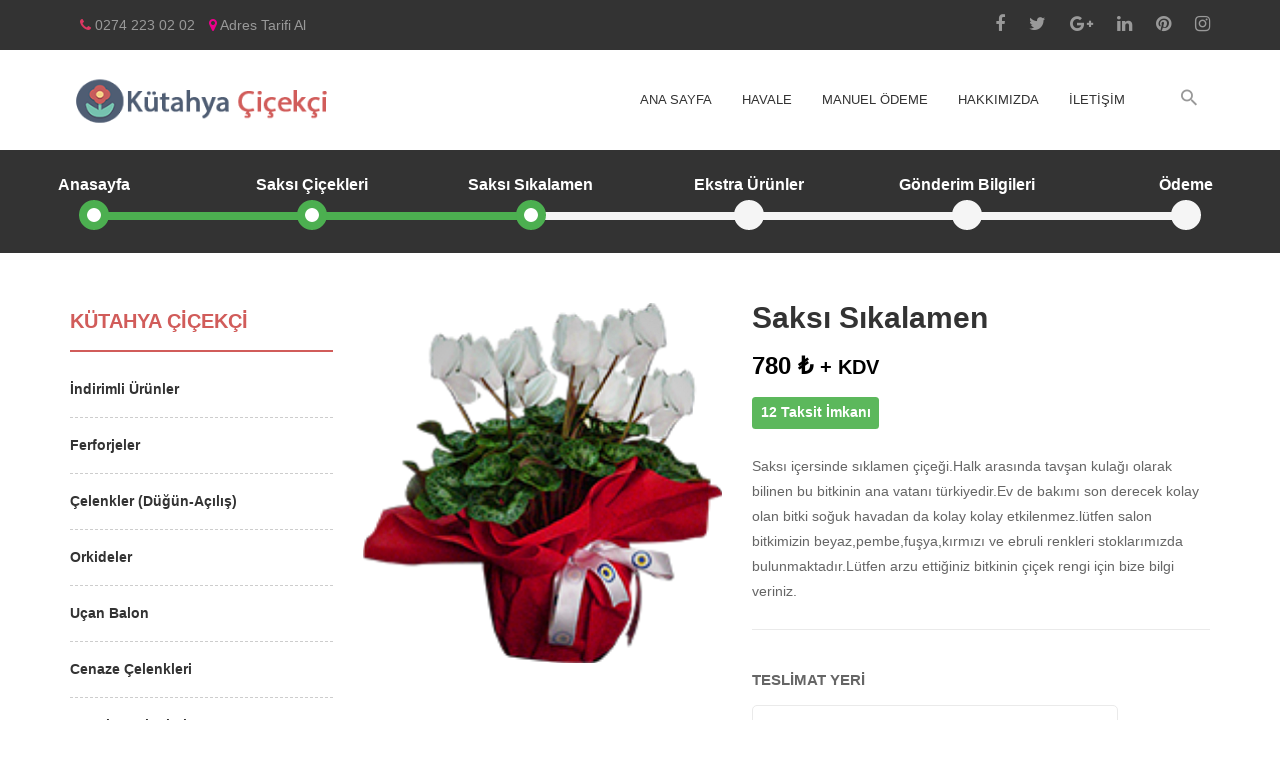

--- FILE ---
content_type: text/html; charset=UTF-8
request_url: https://www.cicekcikutahya.com/saksi-sikalamen
body_size: 4952
content:
<!DOCTYPE html> <html lang="tr"> <head> <meta charset="utf-8"> <title>Saksı Sıkalamen</title> <meta http-equiv="X-UA-Compatible" content="IE=edge,chrome=1"> <meta name="viewport" content="width=device-width, initial-scale=1"> <meta name="content-language" content="tr"/> <link rel="canonical" href="https://www.cicekcikutahya.com/saksi-sikalamen"/> <link rel="stylesheet" href="https://www.cicekcikutahya.com/front/css/all.min.css?v=2"> <!-- Global site tag (gtag.js) - Google Analytics --> <script async src="https://www.googletagmanager.com/gtag/js?id=UA-45597300-1"></script> <script> window.dataLayer = window.dataLayer || [];
  function gtag(){dataLayer.push(arguments);}
  gtag('js', new Date());

  gtag('config', 'UA-45597300-1'); </script> </head> <body class="index home-1"> <script> function gtag(){dataLayer.push(arguments);}
	gtag('event', 'page_view', {
		ecomm_pagetype: 'product',
		ecomm_prodid: 349,
		ecomm_totalvalue: 780
	});
	dataLayer.push(
		{
			ecomm_pagetype: 'product',
			ecomm_prodid: 349,
			ecomm_totalvalue: 780
		}
	); </script> <script type="text/javascript"> var google_tag_params = {
	ecomm_prodid: '349',
	ecomm_pagetype: 'product',
	ecomm_totalvalue: '780',
	}; </script> <div id="all"> <header id="top-header"> <div class="header-topbar"> <div class="container"> <div class="row"> <div class="col-lg-5 col-md-5 col-sm-12 col-xs-12"> <div class="block-callus"> <span><a href="tel:0274 223 02 02"><i class="fa fa-phone phn"></i> 0274 223 02 02</a> <div class="inf">7/24 Müşteri Destek Hattı</div> </span> <span><a href="https://www.google.com.tr/maps/dir/''/K%C3%BCtahya+%C3%87i%C3%A7ek%C3%A7i-k%C3%BCtahyal%C4%B1+%C3%A7i%C3%A7ek,+Alipa%C5%9Fa+Mh.+%C3%A7olaker+apartman%C4%B1+1%2F1-c,+Fatih+Sultan+Mehmet+Blv.,+43020+K%C3%BCtahya+Merkez%2FK%C3%BCtahya/@39.419444,29.916722,12z/data=!4m8!4m7!1m0!1m5!1m1!1s0x14c94812978542a7:0x96ce256dea057783!2m2!1d29.986762!2d39.419465"><i class="fa fa-map-marker mapic"></i> Adres Tarifi Al</a> <div class="inf1 mapinf1">Kütahya Merkez</div> </span> <span class="visible-xs"><a href="whatsapp://send?text=Çiçek%20sipariş%20etmek%20istiyorum&phone=+905522243399"><i class="fa fa-comments"></i> Whatsapp</a> </span> </div> </div> <div class="col-lg-7 col-md-7 col-sm-6 col-xs-4"> <div class="header_user_info pull-right hidden-sm hidden-xs"> <div data-toggle="dropdown" class="dropdown-title"> <a href="#" title="My account"><i class="fa fa-user"></i></a> </div> <div class="head-soci"> <div class="social_block"> <ul class="links"> <li><a href="#"><em class="fa fa-facebook"></em><span class="unvisible">facebook</span> </a></li> <li><a href="#"><em class="fa fa-twitter"></em><span class="unvisible">twitter</span> </a></li> <li><a href="#"><em class="fa fa-google-plus"></em><span class="unvisible">google</span> </a></li> <li><a href="#"><em class="fa fa-linkedin"></em><span class="unvisible">linkedin</span> </a></li> <li><a href="#"><em class="fa fa-pinterest"></em><span class="unvisible">pinterest</span> </a></li> <li class="last"><a href="#"><em class="fa fa-instagram"></em><span class="unvisible">instagram</span> </a></li> </ul> </div> </div> </div> </div> </div> </div> <div class="whatsapp-banner visible-xs"> <a href="whatsapp://send?text=Çiçek%20sipariş%20etmek%20istiyorum&phone=+905522243399"> <i class="fa fa-whatsapp"></i> Whatsapp  İle Sipariş Vermek İçin Tıklayın. </a> </div> </div> <div class="header-main"> <div class="container"> <div class="row"> <div class="col-lg-3 col-md-3 col-sm-5 col-xs-7"> <div class="logo"> <a href="https://www.cicekcikutahya.com" title="Kütahya Çiçekçi"> <img class="img-responsive" src="https://www.cicekcikutahya.com/front/img/logo.png" alt="Kütahya Çiçekçi"> </a> </div> </div> <div class="col-lg-9 col-md-9 col-sm-7 col-xs-5"> <div class="topheader-navholder"> <div class="topheader-navholder-lf"> <div id="search_block_top" class="block-search dropdown-over pull-right"> <div data-toggle="dropdown" class="dropdown-title"> <a href="#" title="Ara"><i class="zmdi zmdi-search"></i></a> </div> <div class="dropdown-content"> <form id="searchbox" action="/ara"> <div class="input-group"> <input class="search_query form-control" type="text" id="search_query_top" name="s" placeholder="Ara..." value="" autocomplete="off"> <div class="input-group-btn"> <button type="submit" class="btn button btn-primary">ARA</button> </div> </div> </form> </div> </div> </div> <div class="topheader-navholder-rg"> <span id="btn-menu"><i class="zmdi zmdi-menu"></i></span> <nav id="main-nav"> <ul class="nav navbar-nav megamenu"> <li> <a href='https://www.cicekcikutahya.com'>ANA SAYFA</a> </li> <li class=""> <a href="https://www.cicekcikutahya.com/havale"> Havale </a> </li> <li class=""> <a href="https://www.cicekcikutahya.com/cicek-satin-alma/manuel-odeme"> Manuel Ödeme </a> </li> <li class=""> <a href="https://www.cicekcikutahya.com/hakkimizda"> Hakkımızda </a> </li> <li class=""> <a href="https://www.cicekcikutahya.com/iletisim"> İletişim </a> </li> </ul> </nav> </div> </div> </div> </div> </div> </div> </header> <div class="row bs-wizard" style="border-bottom:0;"> <div class="col-md-2 col-xs-12 bs-wizard-step complete"> <div class="text-center bs-wizard-stepnum">Anasayfa</div> <div class="progress"> <div class="progress-bar"></div> </div> <a href="https://www.cicekcikutahya.com" class="bs-wizard-dot"></a> </div> <div class="col-md-2 col-xs-12 bs-wizard-step complete"> <div class="text-center bs-wizard-stepnum">Saksı Çiçekleri</div> <div class="progress"> <div class="progress-bar"></div> </div> <a href="https://www.cicekcikutahya.com/saksi-cicekleri" class="bs-wizard-dot"></a> </div> <div class="col-md-2 col-xs-12 bs-wizard-step active"> <div class="text-center bs-wizard-stepnum">Saksı Sıkalamen</div> <div class="progress"> <div class="progress-bar"></div> </div> <a href="#" class="bs-wizard-dot"></a> </div> <div class="col-md-2 col-xs-12 bs-wizard-step disabled"> <div class="text-center bs-wizard-stepnum">Ekstra Ürünler</div> <div class="progress"><div class="progress-bar"></div></div> <a href="#" class="bs-wizard-dot"></a> </div> <div class="col-md-2 col-xs-12 bs-wizard-step disabled"> <div class="text-center bs-wizard-stepnum">Gönderim Bilgileri</div> <div class="progress"><div class="progress-bar"></div></div> <a href="#" class="bs-wizard-dot"></a> </div> <div class="col-md-2 col-xs-12 bs-wizard-step disabled"> <div class="text-center bs-wizard-stepnum">Ödeme</div> <div class="progress"><div class="progress-bar"></div></div> <a href="#" class="bs-wizard-dot"></a> </div> </div> <div id="columns" class="columns-container"> <div class="container"> <div class="row"> <div class="hidden-xs"> <div id="left_column" class="sidebar col-lg-3 col-md-3"> <div id="categories_block_left" class="block"> <div class="title_block sweet_title">Kütahya Çiçekçi</div> <div class="block_content"> <ul class="list-block sweet_ul"> <li><a href="https://www.cicekcikutahya.com/indirimli-urunler" title="İndirimli Ürünler">İndirimli Ürünler</a></li> <li><a href="https://www.cicekcikutahya.com/ferforjeler" title="Ferforjeler">Ferforjeler</a></li> <li><a href="https://www.cicekcikutahya.com/celenkler-dugun-acilis" title="Çelenkler (Düğün-Açılış)">Çelenkler (Düğün-Açılış)</a></li> <li><a href="https://www.cicekcikutahya.com/orkideler" title="Orkideler">Orkideler</a></li> <li><a href="https://www.cicekcikutahya.com/ucan-balon" title="Uçan Balon">Uçan Balon</a></li> <li><a href="https://www.cicekcikutahya.com/cenaze-celenkleri" title="Cenaze Çelenkleri">Cenaze Çelenkleri</a></li> <li><a href="https://www.cicekcikutahya.com/mevsim-buketleri" title="Mevsim Buketleri">Mevsim Buketleri</a></li> <li><a href="https://www.cicekcikutahya.com/cam-vazoda-cicekler" title="Cam Vazoda Çiçekler">Cam Vazoda Çiçekler</a></li> <li><a href="https://www.cicekcikutahya.com/gul-buketleri" title="Gül Buketleri">Gül Buketleri</a></li> <li><a href="https://www.cicekcikutahya.com/saksi-cicekleri" title="Saksı Çiçekleri">Saksı Çiçekleri</a></li> <li><a href="https://www.cicekcikutahya.com/cam-vozada-guller" title="Cam Vozada Güller">Cam Vozada Güller</a></li> </ul> </div> </div> </div> </div> <div class="pb-left-column col-xs-12 col-sm-12 col-md-4"> <div id="image-block" class="clearfix"> <div id="view_full_size"> <img src="/yuklemeler/saksi-siklamen-kutahya.jpg" alt="Saksı Sıkalamen" class="img-responsive"> </div> </div> </div> <div class="pb-center-column col-xs-12 col-sm-12 col-md-5"> <div class="pb-centercolumn"> <h1>Saksı Sıkalamen</h1> <div class="price clearfix"> <p class="our_price_display"> 780 ₺ <small> + KDV </small> </p> </div> <div class="product-boxinfo"> <p id="availability_statut"> <span id="availability_value" class="label label-success"> 12 Taksit İmkanı </span> </p> </div> <div id="short_description_block"> <p>Saksı içersinde sıklamen çiçeği.Halk arasında tavşan kulağı olarak bilinen bu bitkinin ana vatanı türkiyedir.Ev de bakımı son derecek kolay olan bitki soğuk havadan da kolay kolay etkilenmez.lütfen salon bitkimizin beyaz,pembe,fuşya,kırmızı ve ebruli renkleri stoklarımızda bulunmaktadır.Lütfen arzu ettiğiniz bitkinin çiçek rengi için bize bilgi veriniz.</p> </div> <div class="box-info-product clearfix"> <div id="attributes"> <form action="/cicek-satin-alma/ekstra-urun" method="post" class="productFormContent" id="productForm" data-parsley-excluded="input[type=button], input[type=submit], input[type=reset], [disabled]"> <div class="attribute_fieldset clearfix"> <label class="attribute_label">Teslimat Yeri</label> <div class="attribute_list"> <select class="form-control" name="teslimatYeri"> <option value="Kütahya Merkez">Kütahya Merkez Ücretsiz</option> <option value="Dpü Kyk Kız Yurtları">Dpü Kyk Kız Yurtları +350 TL</option> </select> </div> </div> <div class="attribute_fieldset clearfix"> <div class="row"> <div class="col-md-3 col-xs-6"> <div class="btn btnOutline productDateSelectBtn productDateSelect" data-date="21-01-2026"> <span class="head"> Bugün </span> <span class="foot"> 21 Ocak </span> </div> </div> <div class="col-md-3 col-xs-6"> <div class="btn btnOutline productDateSelectBtn productDateSelect" data-date="22-01-2026"> <span class="head"> Yarın </span> <span class="foot"> 22 Ocak </span> </div> </div> <div class="col-md-3 col-xs-6"> <div class="btn btnOutline productDateSelectBtn productDateSelect" data-date="23-01-2026"> <span class="head"> 2 Gün Sonra </span> <span class="foot"> 23 Ocak </span> </div> </div> <div class="col-md-3 col-xs-6"> <div class="btn btnOutline productDateSelectBtn datepicker parentDatePicker"> <span class="head"> <i class="fa fa-calendar datepicker"></i> </span> <span class="foot datepicker"> Takvim </span> </div> </div> </div> </div> <div class="attribute_fieldset clearfix" id="teslimatSaatiArea"> </div> <button type="submit" class="exclusive btn button btn-primary"><i class="fa fa-shopping-cart"></i> Kütahya'ya Gönder</button> <input type="hidden" id="teslimTarihi" data-parsley-required="true" data-parsley-validate-if-empty name="teslimatTarihi" data-parsley-error-message="Lütfen Teslimat Tarihi Seçiniz !"> <input type="hidden" name="product_id" value="349"> <input type="hidden" name="_token" value="nFtCXv7xCSHxPcBqdHZaPFfwyC3j7wirVxsJymTc"> </form> </div> </div> </div> </div> </div> </div> </div> <div class="section section-tabsproduct padim"> <div class="container"> <div class="row"> <div class="col-md-12"> <div class="tabs-top block"> <div class="block-title"> <div class="title_block h4"> Benzer Çiçekler <img width="100%" src="https://www.cicekcikutahya.com/front/img/line-in.png"> </div> </div> <div class="tab-content"> <div role="tabpanel" class="tab-pane active" id="bouquets"> <div class="block_content"> <div class="row auto-clear "> <div class="col-lg-3 col-md-3 col-sm-6 col-xs-6 col-sp-6"> <div class="product-container"> <div class="left-block"> <div class="product-image-container"> <a class="product_img_link" href="https://www.cicekcikutahya.com/saksi-acelya" title="Saksı Açelya"> <img src="https://www.cicekcikutahya.com/yuklemeler/thumbs/acelya-kutahya_1.jpg" alt="Saksı Açelya" class="img-responsive"> </a> </div> </div> <div class="right-block"> <div class="product-box"> <div class="name"> <a class="product-name" href="https://www.cicekcikutahya.com/saksi-acelya" title="Saksı Açelya"> Saksı Açelya </a> </div> <div class="content_price"> <div class="price product-price">990₺ <small>+KDV</small></div> <small class="badge_label">12 Taksit İmkanı</small> </div> <a href="https://www.cicekcikutahya.com/saksi-acelya" class="btn btn-primary"> Kütahya'ya Gönder </a> </div> </div> </div> </div> <div class="col-lg-3 col-md-3 col-sm-6 col-xs-6 col-sp-6"> <div class="product-container"> <div class="left-block"> <div class="product-image-container"> <a class="product_img_link" href="https://www.cicekcikutahya.com/ataturk-cicegi" title="Atatürk Çiçeği"> <img src="https://www.cicekcikutahya.com/yuklemeler/thumbs/ataturk-cicegi-kutahyada.jpg" alt="Atatürk Çiçeği" class="img-responsive"> </a> </div> </div> <div class="right-block"> <div class="product-box"> <div class="name"> <a class="product-name" href="https://www.cicekcikutahya.com/ataturk-cicegi" title="Atatürk Çiçeği"> Atatürk Çiçeği </a> </div> <div class="content_price"> <div class="price product-price">950₺ <small>+KDV</small></div> <small class="badge_label">12 Taksit İmkanı</small> </div> <a href="https://www.cicekcikutahya.com/ataturk-cicegi" class="btn btn-primary"> Kütahya'ya Gönder </a> </div> </div> </div> </div> <div class="col-lg-3 col-md-3 col-sm-6 col-xs-6 col-sp-6"> <div class="product-container"> <div class="left-block"> <div class="product-image-container"> <a class="product_img_link" href="https://www.cicekcikutahya.com/saksi-canli-kokina" title="Saksı Canlı Kokina"> <img src="https://www.cicekcikutahya.com/yuklemeler/thumbs/saksi-canli-kokina.jpeg" alt="Saksı Canlı Kokina" class="img-responsive"> </a> </div> </div> <div class="right-block"> <div class="product-box"> <div class="name"> <a class="product-name" href="https://www.cicekcikutahya.com/saksi-canli-kokina" title="Saksı Canlı Kokina"> Saksı Canlı Kokina </a> </div> <div class="content_price"> <span class="old-price product-price">2860₺</span> <span class="price product-price">1300₺ <small>+KDV</small></span> <small class="badge_label">12 Taksit İmkanı</small> </div> <a href="https://www.cicekcikutahya.com/saksi-canli-kokina" class="btn btn-primary"> Kütahya'ya Gönder </a> </div> </div> </div> </div> <div class="col-lg-3 col-md-3 col-sm-6 col-xs-6 col-sp-6"> <div class="product-container"> <div class="left-block"> <div class="product-image-container"> <a class="product_img_link" href="https://www.cicekcikutahya.com/salon-gul" title="Salon Gül"> <img src="https://www.cicekcikutahya.com/yuklemeler/thumbs/salon-gul.jpg" alt="Salon Gül" class="img-responsive"> </a> </div> </div> <div class="right-block"> <div class="product-box"> <div class="name"> <a class="product-name" href="https://www.cicekcikutahya.com/salon-gul" title="Salon Gül"> Salon Gül </a> </div> <div class="content_price"> <div class="price product-price">890₺ <small>+KDV</small></div> <small class="badge_label">12 Taksit İmkanı</small> </div> <a href="https://www.cicekcikutahya.com/salon-gul" class="btn btn-primary"> Kütahya'ya Gönder </a> </div> </div> </div> </div> <div class="col-lg-3 col-md-3 col-sm-6 col-xs-6 col-sp-6"> <div class="product-container"> <div class="left-block"> <div class="product-image-container"> <a class="product_img_link" href="https://www.cicekcikutahya.com/saksida-kalanso-cicegi" title="Saksıda Kalanso Çiçeği"> <img src="https://www.cicekcikutahya.com/yuklemeler/thumbs/kutahya-yerel-cicekc-saksi-cicekcleri-9.jpg" alt="Saksıda Kalanso Çiçeği" class="img-responsive"> </a> </div> </div> <div class="right-block"> <div class="product-box"> <div class="name"> <a class="product-name" href="https://www.cicekcikutahya.com/saksida-kalanso-cicegi" title="Saksıda Kalanso Çiçeği"> Saksıda Kalanso Çiçeği </a> </div> <div class="content_price"> <div class="price product-price">850₺ <small>+KDV</small></div> <small class="badge_label">12 Taksit İmkanı</small> </div> <a href="https://www.cicekcikutahya.com/saksida-kalanso-cicegi" class="btn btn-primary"> Kütahya'ya Gönder </a> </div> </div> </div> </div> <div class="col-lg-3 col-md-3 col-sm-6 col-xs-6 col-sp-6"> <div class="product-container"> <div class="left-block"> <div class="product-image-container"> <a class="product_img_link" href="https://www.cicekcikutahya.com/saksida-siklamen" title="Saksıda Sıklamen"> <img src="https://www.cicekcikutahya.com/yuklemeler/thumbs/siklamen-kutahya.jpg" alt="Saksıda Sıklamen" class="img-responsive"> </a> </div> </div> <div class="right-block"> <div class="product-box"> <div class="name"> <a class="product-name" href="https://www.cicekcikutahya.com/saksida-siklamen" title="Saksıda Sıklamen"> Saksıda Sıklamen </a> </div> <div class="content_price"> <div class="price product-price">890₺ <small>+KDV</small></div> <small class="badge_label">12 Taksit İmkanı</small> </div> <a href="https://www.cicekcikutahya.com/saksida-siklamen" class="btn btn-primary"> Kütahya'ya Gönder </a> </div> </div> </div> </div> <div class="col-lg-3 col-md-3 col-sm-6 col-xs-6 col-sp-6"> <div class="product-container"> <div class="left-block"> <div class="product-image-container"> <a class="product_img_link" href="https://www.cicekcikutahya.com/saksi-ortanca" title="Saksı Ortanca"> <img src="https://www.cicekcikutahya.com/yuklemeler/thumbs/saksi-ortanca.jpeg" alt="Saksı Ortanca" class="img-responsive"> </a> </div> </div> <div class="right-block"> <div class="product-box"> <div class="name"> <a class="product-name" href="https://www.cicekcikutahya.com/saksi-ortanca" title="Saksı Ortanca"> Saksı Ortanca </a> </div> <div class="content_price"> <div class="price product-price">2120₺ <small>+KDV</small></div> <small class="badge_label">12 Taksit İmkanı</small> </div> <a href="https://www.cicekcikutahya.com/saksi-ortanca" class="btn btn-primary"> Kütahya'ya Gönder </a> </div> </div> </div> </div> <div class="col-lg-3 col-md-3 col-sm-6 col-xs-6 col-sp-6"> <div class="product-container"> <div class="left-block"> <div class="product-image-container"> <a class="product_img_link" href="https://www.cicekcikutahya.com/saksi-sukulent" title="Saksı Sukulent"> <img src="https://www.cicekcikutahya.com/yuklemeler/thumbs/sukuland.jpeg" alt="Saksı Sukulent" class="img-responsive"> </a> </div> </div> <div class="right-block"> <div class="product-box"> <div class="name"> <a class="product-name" href="https://www.cicekcikutahya.com/saksi-sukulent" title="Saksı Sukulent"> Saksı Sukulent </a> </div> <div class="content_price"> <div class="price product-price">986₺ <small>+KDV</small></div> <small class="badge_label">12 Taksit İmkanı</small> </div> <a href="https://www.cicekcikutahya.com/saksi-sukulent" class="btn btn-primary"> Kütahya'ya Gönder </a> </div> </div> </div> </div> </div> </div> </div> </div> </div> </div> </div> </div> </div> <footer id="footer"> <div class="footer-center"> <div class="container"> <div class="row"> <div class="col-lg-5 col-md-5 col-sm-12 col-xs-12 col-sp-12"> <div class="block-keep block"> <div class="title_block">Hakkımızda</div> <div class="block_content"> <p>Kütahya merkezde Atatürk bulvarın&#039;da 2003 yılında Osman Şenol tarafından kurulan ve uzmanlaşmış bir kadroya sahip olan Çiçekçim Çiçekçilik, saat 09:00 - 23:00 arasında, Kütahya&#039;nın istisnasız her adresine ücretsiz teslimat avantajı eşliğinde hizmet vermeyi sürdürmektedir.</p> </div> </div> <div class="social_block"> <ul class="links"> <li><a href="#"><em class="fa fa-facebook"></em><span class="unvisible">facebook</span> </a></li> <li><a href="#"><em class="fa fa-twitter"></em><span class="unvisible">twitter</span> </a></li> <li><a href="#"><em class="fa fa-google-plus"></em><span class="unvisible">google</span> </a></li> <li><a href="#"><em class="fa fa-linkedin"></em><span class="unvisible">linkedin</span> </a></li> <li><a href="#"><em class="fa fa-pinterest"></em><span class="unvisible">pinterest</span> </a></li> <li class="last"><a href="#"><em class="fa fa-instagram"></em><span class="unvisible">instagram</span> </a></li> </ul> </div> </div> <div class="col-lg-2 col-md-2 col-sm-4 col-xs-12 col-sp-12"> <div class="footer-block block"> <div class="title_block">Genel Bilgiler</div> <ul class="toggle-footer list-group bullet"> <li class=""> <a href="https://www.cicekcikutahya.com/hakkimizda"> Hakkımızda </a> </li> <li class=""> <a href="https://www.cicekcikutahya.com/blog"> Blog </a> </li> </ul> </div> </div> <div class="col-lg-2 col-md-2 col-sm-4 col-xs-12 col-sp-12"> <div class="footer-block block"> <div class="title_block">Müşteri Hizmetleri</div> <ul class="toggle-footer list-group bullet"> <li class=""> <a href="https://www.cicekcikutahya.com/iletisim"> İletişim </a> </li> </ul> </div> </div> <div class="col-lg-3 col-md-3 col-sm-4 col-xs-12 col-sp-12"> <div class="block-html block"> <div class="title_block">Çalışma Saatlerİ</div> <div class="block_content"> <p>Pazartesi & Cumartesi > 08:00 - 23:00</p> <p>Pazar  > 09:00 - 22:00</p> </div> </div> </div> </div> </div> </div> <div class="footer-copyright"> <div class="container"> <div class="row"> <div class="text-center col-lg-12 col-md-12 col-sm-12 col-xs-12 col-sp-12"> Copyright © 2017 - Tüm Hakları Saklıdır </div> </div> </div> </div> </footer> <div class="go-up"> <a href="#"><i class="fa fa-chevron-up"></i></a> </div> </div> <script src="https://www.cicekcikutahya.com/front/js/all.min.js?v=2"></script> <link rel="stylesheet" href="https://www.cicekcikutahya.com/front/js/date/default.css"> <link rel="stylesheet" href="https://www.cicekcikutahya.com/front/js/date/default.date.css"> <script src="https://www.cicekcikutahya.com/front/js/date/picker.js"></script> <script src="https://www.cicekcikutahya.com/front/js/date/picker.date.js"></script> <script src="https://www.cicekcikutahya.com/front/js/date/tr_TR.js"></script> <script src="https://www.cicekcikutahya.com/front/js/parsley/parsley.min.js"></script> <script src="https://www.cicekcikutahya.com/front/js/parsley/tr.js"></script> <script> $.ajaxSetup({
            headers: {
                'X-CSRF-TOKEN': $('input[name="_token"]').val()
            }
        });

        $('.datepicker').pickadate({
            format: 'dd-mm-yyyy',
            onSet: function(context) {
                var selectedDay = $(this)[0].$node[0].value;
                $('.datepicker .foot').text(selectedDay);
                $('.productDateSelectBtn').removeClass('btnActive');
                $('.parentDatePicker').addClass('btnActive');
                $('#teslimTarihi').val(selectedDay);
                updateTime(selectedDay);
            }
        });
       
        $('.productDateSelect').click(function() {
            $('.productDateSelectBtn').removeClass('btnActive');
            $(this).addClass('btnActive');
            $('#teslimTarihi').val($(this).data('date'));
            updateTime($(this).data('date'));
        });

        $('#productForm').parsley().on('field:validated', function() {
            var ok = $('.parsley-error').length === 0;
            $('.bs-callout-info').toggleClass('hidden', !ok);
            $('.bs-callout-warning').toggleClass('hidden', ok);
        });


        function updateTime(date){
            $.ajax({
                url: "/cicek-satin-alma/updateTeslimatSaati",
                type: "POST",
                data: {date},
                success: function(data){
                    $('#teslimatSaatiArea').html('');
                    $('#teslimatSaatiArea').html(data);
                }
            }); 
        } </script> </body> </html>